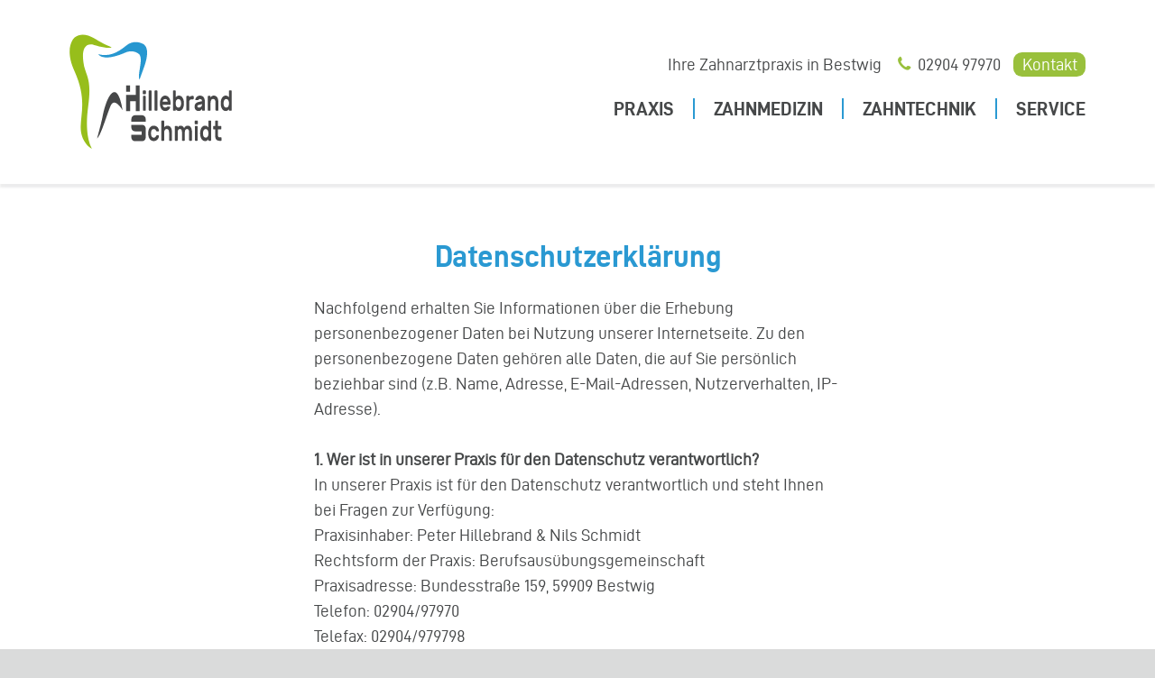

--- FILE ---
content_type: text/html; charset=utf-8
request_url: https://www.bestwig-zahnarzt.de/datenschutz.html
body_size: 4453
content:
<!DOCTYPE html>
<html lang="de">
<head>
<meta charset="utf-8">
<title>Datenschutz</title>
<base href="https://www.bestwig-zahnarzt.de/">
<meta name="robots" content="noindex,nofollow">
<meta name="description" content="">
<meta name="generator" content="Contao Open Source CMS">
<meta name="viewport" content="width=device-width, initial-scale=1.0">
<link rel="stylesheet" href="assets/css/44f5364036d7.css">
<script src="assets/js/5982be3678ec.js"></script>
<!--[if lt IE 9]><script src="assets/html5shiv/js/html5shiv-printshiv.min.js"></script><![endif]-->
</head>
<body id="top" class="mac chrome blink ch131 noJS datenschutz" itemscope itemtype="http://schema.org/WebPage">
<div id="wrapper">
<header id="header" class="hd section">
<div class="ce_text logo col span_3_of_12 first block">
<a href="/"><img width="180" src="files/hsz/images/hsz_logo.svg" alt="Hillebrand und Schmidt Zahnärzte"/></a>
</div>
<div class="top_nav col span_9_of_12"><p><span>Ihre Zahnarztpraxis</span> <span class="hid770">in Bestwig</span> <a href="tel:+49290497970">02904 97970</a></p><div class="btn contact">Kontakt</div></div>
<!-- indexer::stop -->
<nav class="mod_navigation acc block col span_9_of_12" itemscope itemtype="http://schema.org/SiteNavigationElement">
<div class="mob">Navigation</div>
<div class="acc-content">
<ul class="level_1">
<li class="sibling first"><a href="./" class="sibling first" itemprop="url"><span itemprop="name">Praxis</span></a></li>
<li class="sibling"><a href="zahnmedizin.html" class="sibling" itemprop="url"><span itemprop="name">Zahnmedizin</span></a></li>
<li class="sibling"><a href="zahntechnik.html" class="sibling" itemprop="url"><span itemprop="name">Zahntechnik</span></a></li>
<li class="sibling last"><a href="service.html" class="sibling last" itemprop="url"><span itemprop="name">Service</span></a></li>
</ul>
<div class="btn contact">Kontakt</div>
</div>
<a id="skipNavigation3" class="invisible">&nbsp;</a>
</nav>
<!-- indexer::continue -->
</header>
<main id="main" class="mn">
<div class="mod_article first last block section">
<div class="ce_text first last block">
<h1>Datenschutzerklärung</h1>
<p>Nachfolgend erhalten Sie Informationen über die Erhebung personenbezogener Daten bei Nutzung unserer Internetseite. Zu den personenbezogene Daten gehören alle Daten, die auf Sie persönlich beziehbar sind (z.B. Name, Adresse, E-Mail-Adressen, Nutzerverhalten, IP-Adresse).<br><br> <strong>1. Wer ist in unserer Praxis für den Datenschutz verantwortlich?</strong><br> In unserer Praxis ist für den Datenschutz verantwortlich und steht Ihnen bei Fragen zur Verfügung:<br> Praxisinhaber: Peter Hillebrand &amp; Nils Schmidt<br> Rechtsform der Praxis: Berufsausübungsgemeinschaft<br> Praxisadresse: Bundesstraße 159, 59909 Bestwig<br> Telefon: 02904/97970<br> Telefax: 02904/979798<br> E-Mail: <span id="cloak1163141dc3a3fcefb1b0beb10144c82d"><a href="&#109;&#97;&#105;&#108;&#116;&#111;&#58;&#x69;&#x6E;&#x66;&#x6F;&#x40;&#98;&#x65;&#x73;&#116;&#119;&#105;&#103;&#x2D;&#x7A;&#97;&#104;&#110;&#x61;&#114;&#x7A;&#116;&#46;&#100;&#x65;">&#x69;&#x6E;&#x66;&#x6F;&#x40;&#98;&#x65;&#x73;&#116;&#119;&#105;&#103;&#x2D;&#x7A;&#97;&#104;&#110;&#x61;&#114;&#x7A;&#116;&#46;&#100;&#x65;</a></span><br><br> <strong>2. Welche personenbezogenen Daten erheben wir?</strong><br> Wir erheben, speichern, nutzen, übermitteln oder löschen folgende personenbezogene Daten:<br> • Interessenten unserer Internetseite und Patienten unserer Praxis, die natürliche Personen sind<br> • Allen anderen natürlichen Personen, die in Kontakt mit unserer Praxis stehen (z.B. Bevollmächtigte von Patienten, Erziehungsberechtigte von Patienten, Mitarbeiter juristischer Personen, Besucher unserer Internetseite) Personenbezogenen Daten von Ihnen werden von uns erhoben, wenn Sie mit uns z.B. per E-Mail oder Telefon in Kontakt treten und einen Behandlungstermin ausmachen wollen.<br><br> Folgende persönliche Daten verarbeiten wir:<br> • Persönliche Angaben (z.B. Vor- und Nachnamen, Adresse, Geburtsdatum und -ort, E-Mail-Adresse, Telefonnummer, Versicherungsstatus);<br> • Daten zu Ihrem Online-Verhalten und -präferenzen (z.B. IP-Adressen, eindeutige Zuordnungsmerkmale mobiler Endgeräte, Daten zu Ihren Besuchen auf unserer Internetseite, Endgeräte, mit denen Sie unsere Internetseite besucht haben)<br> Angaben zu Kindern erheben wir nur dann, wenn diese durch die Erziehungsberechtigten in unserer Praxis als Patient vorgestellt werden.<br><br> <strong>3. Wer erhält ggf. Ihre personenbezogenen Daten übermittelt?</strong><br> Falls einzelne Funktionen unserer Internetseite auf beauftragte Dienstleister zurückgreifen, informieren wir Sie in Ziffer 5 dieser Datenschutzerklärung im Detail über die jeweiligen Vorgänge. Dabei nennen wir auch die festgelegten Kriterien der Speicherdauer.<br><br> <strong>4. Welchem Zweck dienen Ihre Daten und mit welcher Rechtfertigung dürfen wir diese nutzen?</strong><br> Wenn Sie unsere Internetseite ausschließlich dazu nutzen, sich über unsere Praxis zu informieren, erheben wir nur die personenbezogenen Daten, die Ihr Browser an unseren Server übermittelt. Wenn Sie unsere Website betrachten möchten, erheben wir die folgenden Daten, die für uns technisch erforderlich sind, um Ihnen unsere Website anzuzeigen und die Stabilität und Sicherheit zu gewährleisten (Rechtsgrundlage ist Art. 6 Abs. 1 S. 1 lit. f DSGVO):<br> • IP-Adresse<br> • Datum und Uhrzeit der Anfrage<br> • Zeitzonendifferenz zur Greenwich Mean Time (GMT)<br> • Inhalt der Anforderung (konkrete Seite)<br> • Zugriffsstatus/HTTP-Statuscode<br> • jeweils übertragene Datenmenge<br> • Website, von der die Anforderung kommt<br> • Browser<br> • Betriebssystem und dessen Oberfläche<br> • Sprache und Version der Browsersoftware.<br><br> Zusätzlich zu diesen Daten werden bei Ihrer Nutzung unserer Internetseite auch Cookies auf Ihrem Rechner gespeichert. Bei Cookies handelt es sich um kleine Textdateien, die auf Ihrer Festplatte dem von Ihnen verwendeten Browser zugeordnet gespeichert werden und durch welche der Stelle, die den Cookie setzt (hier durch uns), bestimmte Informationen zufließen. Cookies können keine Programme ausführen oder Viren auf Ihren Computer übertragen. Sie dienen dazu, das Internetangebot insgesamt nutzerfreundlicher und effektiver zu machen.<br><br> <strong>Einsatz von Cookies:</strong><br> a) Diese Website nutzt folgende Arten von Cookies, deren Umfang und Funktionsweise im Folgenden erläutert werden:<br> • Transiente Cookies (dazu b)<br> • Persistente Cookies (dazu c).<br><br> b) Transiente Cookies werden automatisiert gelöscht, wenn Sie den Browser schließen. Dazu zählen insbesondere die Session-Cookies. Diese speichern eine sogenannte Session-ID, mit welcher sich verschiedene Anfragen Ihres Browsers der gemeinsamen Sitzung zuordnen lassen. Dadurch kann Ihr Rechner wiedererkannt werden, wenn Sie auf unsere Website zurückkehren. Die Session-Cookies werden gelöscht, wenn Sie sich ausloggen oder den Browser schließen.<br><br> c) Persistente Cookies werden automatisiert nach einer vorgegebenen Dauer gelöscht, die sich je nach Cookie unterscheiden kann. Sie können die Cookies in den Sicherheitseinstellungen Ihres Browsers jederzeit löschen.<br><br> d) Sie können Ihre Browser-Einstellung entsprechend Ihren Wünschen konfigurieren und z. B. die Annahme von Third-Party-Cookies oder allen Cookies ablehnen. Wir weisen Sie darauf hin, dass Sie eventuell nicht alle Funktionen dieser Website nutzen können. Wollen Sie per E-Mail oder über unser Kontaktformular einen Behandlungstermin vereinbaren oder eine Frage an uns richten, werden die von Ihnen mitgeteilten Daten (Ihre E-Mail-Adresse, ggf. Ihr Name und Ihre Telefonnummer) von uns gespeichert, um Ihnen einen Behandlungstermin zuweisen oder die Anfrage beantworten zu können. Die in diesem Zusammenhang anfallenden Daten löschen wir, nachdem die Speicherung nicht mehr erforderlich ist, oder schränken die Verarbeitung ein, falls gesetzliche Aufbewahrungspflichten bestehen (Rechtsgrundlage ist Art. 6 Abs. 1 S. 1 lit. b DSGVO).<br><br> <strong>5. Welche Rechte haben Sie im Zusammenhang mit dem Datenschutz?</strong><br> Sie haben gegenüber uns folgende Rechte hinsichtlich der Sie betreffenden personenbezogenen Daten:<br> • Recht auf Auskunft,<br> • Recht auf Berichtigung oder Löschung,<br> • Recht auf Einschränkung der Verarbeitung,<br> • Recht auf Widerspruch gegen die Verarbeitung,<br> • Recht auf Datenübertragbarkeit.<br><br> <strong>6. Wie können Sie sich ggf. beschweren?</strong><br> Sie haben die Möglichkeit, sich mit einer Beschwerde im Zusammenhang mit der Datenverarbeitung an die für uns zuständige Datenschutzaufsicht zu wenden:<br> Landesbeauftragte für Datenschutz und Informationsfreiheit<br> Nordrhein-Westfalen<br> Postfach 20 04 44<br> 40102 Düsseldorf<br> Tel.: 0211/38424-0<br> Fax: 0211/38424-10<br> E-Mail: <span id="cloak0f8742df2f1c2588e60bb0d9e3b886a0"><a href="&#109;&#97;&#105;&#108;&#116;&#111;&#58;&#x70;&#111;&#115;&#x74;&#115;&#x74;&#101;&#x6C;&#x6C;&#101;&#x40;&#x6C;&#x64;&#105;&#46;&#x6E;&#x72;&#x77;&#46;&#100;&#x65;">&#x70;&#111;&#115;&#x74;&#115;&#x74;&#101;&#x6C;&#x6C;&#101;&#x40;&#x6C;&#x64;&#105;&#46;&#x6E;&#x72;&#x77;&#46;&#100;&#x65;</a></span></p>
</div>
</div>
<div class="ce_text section cont bg dark green first last block">
<div class="col span_4_of_12">
<h2>Wir sind für Sie da</h2>
</div>
<div class="col span_4_of_12">
<p>Hillebrand und Schmidt<br>
Bundesstraße 159<br>
59909 Bestwig</p>
<p><a class="fs125" href="tel:+49290497970"><strong>02904 97970</strong></a><br>
<a href="&#109;&#97;&#105;&#108;&#116;&#111;&#58;&#x69;&#x6E;&#102;&#111;&#64;&#98;&#101;&#115;&#x74;&#x77;&#x69;&#103;&#45;&#x7A;&#97;&#104;&#110;&#x61;&#x72;&#x7A;&#116;&#46;&#100;&#x65;">&#x69;&#x6E;&#102;&#111;&#64;&#98;&#101;&#115;&#x74;&#x77;&#x69;&#103;&#45;&#x7A;&#97;&#104;&#110;&#x61;&#x72;&#x7A;&#116;&#46;&#100;&#x65;</a></p>
</div>
<div class="col span_4_of_12">
<p class="icon-time">Öffnungszeiten</p>
<p><strong>Montag, Dienstag und Donnerstag:</strong><br>
08:00 – 12:00 Uhr<br>
14:00 – 18:00 Uhr</p>
<p><strong>Mittwoch und Freitag</strong><br>
08:00 – 12:00 Uhr<br>
Nachmittags nach Vereinbarung</p>
</div>
</div>
</main>
<footer id="footer" class="ft">
<div class="ce_text first block">
<a class="logo" href="/"><img width="160" src="files/hsz/images/hsz_logo.svg" alt="Hillebrand und Schmidt Zahnärzte"/></a>
</div>
<div class="ce_text tright last block">
<p>Hillebrand und Schmidt Zahnärzte in Bestwig bietet Ihnen alle Behandlungen und Leistungen rund um den Zahn.</p>
<p><a href="kontakt.html">Kontakt</a><a href="impressum.html">Impressum</a><a href="datenschutz.html">Datenschutz</a></p>
</div>
</footer>
</div>
<div class="aside"><div class="ce_text section bg dark green first last block">
<div class="icon-remove"><!--close--></div>
<div class="col span_12_of_12 first">
Kontakt<br>
<span class="stl">Wir sind für Sie da</span></div>
<div class="fbox">
<div class="col span_4_of_12">
<p><a class="fs125" href="tel:+49290497970"><strong>02904 97970</strong></a><br>
<a href="&#109;&#97;&#105;&#108;&#116;&#111;&#58;&#105;&#x6E;&#x66;&#x6F;&#64;&#x62;&#x65;&#115;&#116;&#119;&#x69;&#x67;&#45;&#122;&#97;&#x68;&#x6E;&#x61;&#114;&#122;&#x74;&#46;&#100;&#x65;">&#105;&#x6E;&#x66;&#x6F;&#64;&#x62;&#x65;&#115;&#116;&#119;&#x69;&#x67;&#45;&#122;&#97;&#x68;&#x6E;&#x61;&#114;&#122;&#x74;&#46;&#100;&#x65;</a></p>
<p>Hillebrand und Schmidt<br>
Bundesstraße 159<br>
59909 Bestwig</p>
</div>
<div class="col span_4_of_12">
<p class="icon-time">Öffnungszeiten</p>
<p><strong>Montag, Dienstag und Donnerstag:</strong><br>
08:00 – 12:00 Uhr<br>
14:00 – 18:00 Uhr</p>
<p><strong>Mittwoch und Freitag</strong><br>
08:00 – 12:00 Uhr<br>
Nachmittags nach Vereinbarung</p>
</div>
</div>
</div>
</div>
</body>
</html>

--- FILE ---
content_type: image/svg+xml
request_url: https://www.bestwig-zahnarzt.de/files/hsz/images/hsz_logo.svg
body_size: 18288
content:
<?xml version="1.0" encoding="UTF-8" standalone="no"?><!DOCTYPE svg PUBLIC "-//W3C//DTD SVG 1.1//EN" "http://www.w3.org/Graphics/SVG/1.1/DTD/svg11.dtd"><svg width="100%" height="100%" viewBox="0 0 142 100" version="1.1" xmlns="http://www.w3.org/2000/svg" xmlns:xlink="http://www.w3.org/1999/xlink" xml:space="preserve" xmlns:serif="http://www.serif.com/" style="fill-rule:evenodd;clip-rule:evenodd;stroke-linejoin:round;stroke-miterlimit:1.41421;"><g><path d="M66.684,65.982c0,0.182 -0.051,0.34 -0.153,0.472c-0.101,0.133 -0.222,0.199 -0.361,0.199l-1.447,0c-0.139,0 -0.26,-0.066 -0.361,-0.199c-0.102,-0.132 -0.153,-0.29 -0.153,-0.472l0,-11.595c0,-0.182 0.051,-0.34 0.153,-0.473c0.101,-0.132 0.222,-0.199 0.361,-0.199l1.447,0c0.139,0 0.26,0.067 0.361,0.199c0.102,0.133 0.153,0.291 0.153,0.473l0,11.595Zm-0.419,-16.994c0.139,0 0.26,0.066 0.362,0.199c0.101,0.133 0.152,0.29 0.152,0.473l0,1.94c0,0.183 -0.051,0.34 -0.152,0.473c-0.102,0.133 -0.223,0.199 -0.362,0.199l-1.637,0c-0.14,0 -0.26,-0.066 -0.362,-0.199c-0.101,-0.133 -0.152,-0.29 -0.152,-0.473l0,-1.94c0,-0.183 0.051,-0.34 0.152,-0.473c0.102,-0.133 0.222,-0.199 0.362,-0.199l1.637,0Z" style="fill:#474748;fill-rule:nonzero;"/><path d="M71.785,65.982c0,0.182 -0.051,0.34 -0.153,0.472c-0.101,0.133 -0.222,0.199 -0.361,0.199l-1.447,0c-0.139,0 -0.26,-0.066 -0.362,-0.199c-0.101,-0.132 -0.152,-0.29 -0.152,-0.472l0,-16.322c0,-0.183 0.051,-0.34 0.152,-0.473c0.102,-0.133 0.223,-0.199 0.362,-0.199l1.447,0c0.139,0 0.26,0.066 0.361,0.199c0.102,0.133 0.153,0.29 0.153,0.473l0,16.322Z" style="fill:#474748;fill-rule:nonzero;"/><path d="M76.886,65.982c0,0.182 -0.051,0.34 -0.153,0.472c-0.101,0.133 -0.222,0.199 -0.361,0.199l-1.447,0c-0.14,0 -0.26,-0.066 -0.362,-0.199c-0.101,-0.132 -0.152,-0.29 -0.152,-0.472l0,-16.322c0,-0.183 0.051,-0.34 0.152,-0.473c0.102,-0.133 0.222,-0.199 0.362,-0.199l1.447,0c0.139,0 0.26,0.066 0.361,0.199c0.102,0.133 0.153,0.29 0.153,0.473l0,16.322Z" style="fill:#474748;fill-rule:nonzero;"/><path d="M79.017,60.184c0,-0.929 0.108,-1.803 0.324,-2.625c0.216,-0.821 0.526,-1.534 0.932,-2.139c0.406,-0.606 0.898,-1.083 1.476,-1.431c0.577,-0.348 1.221,-0.523 1.931,-0.523c0.711,0 1.355,0.17 1.932,0.511c0.578,0.34 1.069,0.796 1.475,1.368c0.406,0.572 0.721,1.244 0.943,2.015c0.222,0.772 0.333,1.58 0.333,2.426l0,1.12c0,0.182 -0.051,0.34 -0.153,0.473c-0.101,0.132 -0.222,0.199 -0.361,0.199l-6.357,0c0,0.381 0.06,0.717 0.18,1.007c0.121,0.291 0.283,0.535 0.486,0.734c0.203,0.199 0.438,0.349 0.704,0.448c0.266,0.1 0.539,0.15 0.818,0.15c0.406,0 0.736,-0.054 0.99,-0.162c0.254,-0.108 0.463,-0.245 0.628,-0.411c0.14,-0.132 0.254,-0.224 0.343,-0.273c0.089,-0.05 0.209,-0.075 0.362,-0.075l1.522,0c0.14,0 0.263,0.066 0.371,0.199c0.108,0.133 0.156,0.29 0.143,0.473c-0.013,0.232 -0.111,0.531 -0.295,0.895c-0.184,0.365 -0.46,0.722 -0.828,1.07c-0.368,0.349 -0.822,0.647 -1.361,0.896c-0.539,0.249 -1.164,0.373 -1.875,0.373c-0.71,0 -1.354,-0.161 -1.931,-0.485c-0.578,-0.323 -1.07,-0.784 -1.476,-1.381c-0.406,-0.597 -0.716,-1.306 -0.932,-2.127c-0.216,-0.821 -0.324,-1.729 -0.324,-2.725Zm4.663,-3.732c-0.368,0 -0.682,0.071 -0.942,0.212c-0.26,0.141 -0.479,0.323 -0.656,0.547c-0.178,0.224 -0.314,0.473 -0.41,0.747c-0.095,0.273 -0.155,0.534 -0.18,0.783l4.301,0c-0.025,-0.249 -0.073,-0.51 -0.143,-0.783c-0.069,-0.274 -0.184,-0.523 -0.342,-0.747c-0.159,-0.224 -0.368,-0.406 -0.628,-0.547c-0.26,-0.141 -0.594,-0.212 -1,-0.212Z" style="fill:#474748;fill-rule:nonzero;"/><path d="M95.786,53.466c0.634,0 1.208,0.162 1.722,0.486c0.514,0.323 0.952,0.754 1.313,1.293c0.362,0.54 0.648,1.162 0.857,1.867c0.209,0.705 0.327,1.439 0.352,2.202c0.013,0.248 0.019,0.539 0.019,0.87c0,0.332 -0.006,0.622 -0.019,0.871c-0.025,0.763 -0.143,1.497 -0.352,2.202c-0.209,0.705 -0.495,1.327 -0.857,1.866c-0.361,0.539 -0.799,0.971 -1.313,1.294c-0.514,0.324 -1.088,0.485 -1.722,0.485c-0.394,0 -0.746,-0.049 -1.057,-0.149c-0.311,-0.1 -0.583,-0.224 -0.818,-0.373c-0.235,-0.149 -0.435,-0.311 -0.6,-0.485c-0.165,-0.175 -0.298,-0.336 -0.399,-0.486l0,0.573c0,0.182 -0.051,0.34 -0.153,0.472c-0.101,0.133 -0.222,0.199 -0.361,0.199l-1.447,0c-0.139,0 -0.26,-0.066 -0.361,-0.199c-0.102,-0.132 -0.153,-0.29 -0.153,-0.472l0,-16.322c0,-0.183 0.051,-0.34 0.153,-0.473c0.101,-0.133 0.222,-0.199 0.361,-0.199l1.447,0c0.139,0 0.26,0.066 0.361,0.199c0.102,0.133 0.153,0.29 0.153,0.473l0,5.299c0.101,-0.149 0.234,-0.311 0.399,-0.485c0.165,-0.174 0.365,-0.336 0.6,-0.485c0.235,-0.149 0.507,-0.274 0.818,-0.373c0.311,-0.1 0.663,-0.15 1.057,-0.15Zm1.77,6.022c-0.076,-1.078 -0.33,-1.854 -0.762,-2.327c-0.431,-0.472 -0.958,-0.709 -1.579,-0.709c-0.622,0 -1.146,0.249 -1.571,0.747c-0.425,0.497 -0.669,1.177 -0.732,2.04c-0.026,0.249 -0.038,0.564 -0.038,0.945c0,0.382 0.012,0.697 0.038,0.946c0.063,0.896 0.307,1.584 0.732,2.065c0.425,0.481 0.949,0.722 1.571,0.722c0.621,0 1.148,-0.237 1.579,-0.71c0.432,-0.472 0.686,-1.248 0.762,-2.326c0.038,-0.464 0.038,-0.929 0,-1.393Z" style="fill:#474748;fill-rule:nonzero;"/><path d="M106.844,56.701c-0.761,0 -1.31,0.22 -1.646,0.659c-0.337,0.44 -0.505,1.157 -0.505,2.153l0,6.469c0,0.182 -0.05,0.34 -0.152,0.472c-0.101,0.133 -0.222,0.199 -0.362,0.199l-1.446,0c-0.14,0 -0.26,-0.066 -0.362,-0.199c-0.101,-0.132 -0.152,-0.29 -0.152,-0.472l0,-11.595c0,-0.182 0.051,-0.34 0.152,-0.473c0.102,-0.132 0.222,-0.199 0.362,-0.199l1.446,0c0.14,0 0.261,0.067 0.362,0.199c0.102,0.133 0.152,0.291 0.152,0.473l0,0.572c0.33,-0.398 0.682,-0.705 1.057,-0.92c0.374,-0.216 0.866,-0.324 1.475,-0.324l0.856,0c0.14,0 0.26,0.067 0.362,0.199c0.101,0.133 0.152,0.291 0.152,0.473l0,1.642c0,0.183 -0.051,0.34 -0.152,0.473c-0.102,0.133 -0.222,0.199 -0.362,0.199l-1.237,0Z" style="fill:#474748;fill-rule:nonzero;"/><path d="M110.023,56.9c0.05,-0.348 0.168,-0.721 0.352,-1.12c0.184,-0.398 0.444,-0.771 0.78,-1.119c0.336,-0.349 0.749,-0.635 1.237,-0.859c0.489,-0.224 1.057,-0.336 1.704,-0.336c0.647,0 1.231,0.112 1.751,0.336c0.52,0.224 0.967,0.552 1.342,0.983c0.374,0.431 0.663,0.975 0.866,1.63c0.203,0.655 0.304,1.406 0.304,2.252l0,7.315c0,0.182 -0.05,0.34 -0.152,0.472c-0.102,0.133 -0.222,0.199 -0.362,0.199l-1.446,0c-0.14,0 -0.26,-0.066 -0.362,-0.199c-0.101,-0.132 -0.152,-0.29 -0.152,-0.472l0,-0.821c-0.267,0.481 -0.65,0.891 -1.152,1.231c-0.501,0.34 -1.138,0.51 -1.912,0.51c-0.546,0 -1.035,-0.095 -1.466,-0.286c-0.431,-0.191 -0.793,-0.46 -1.085,-0.808c-0.292,-0.349 -0.517,-0.759 -0.676,-1.232c-0.158,-0.473 -0.238,-0.991 -0.238,-1.555c0,-1.145 0.311,-2.04 0.933,-2.687c0.622,-0.647 1.453,-1.087 2.493,-1.319l3.103,-0.697c0,-0.68 -0.171,-1.161 -0.514,-1.443c-0.343,-0.282 -0.768,-0.423 -1.275,-0.423c-0.317,0 -0.565,0.058 -0.743,0.174c-0.177,0.116 -0.348,0.274 -0.513,0.473c-0.115,0.133 -0.219,0.224 -0.314,0.274c-0.096,0.05 -0.2,0.074 -0.315,0.074l-1.77,0c-0.127,0 -0.234,-0.049 -0.323,-0.149c-0.089,-0.099 -0.121,-0.232 -0.095,-0.398Zm3.178,7.017c0.432,0 0.815,-0.079 1.152,-0.237c0.336,-0.157 0.618,-0.369 0.847,-0.634c0.228,-0.266 0.399,-0.564 0.514,-0.896c0.114,-0.332 0.171,-0.672 0.171,-1.02l0,-0.249l-2.589,0.597c-0.52,0.116 -0.894,0.286 -1.123,0.51c-0.228,0.224 -0.342,0.527 -0.342,0.908c0,0.349 0.136,0.606 0.409,0.772c0.273,0.166 0.593,0.249 0.961,0.249Z" style="fill:#474748;fill-rule:nonzero;"/><path d="M130.179,65.982c0,0.182 -0.051,0.34 -0.152,0.472c-0.102,0.133 -0.222,0.199 -0.362,0.199l-1.446,0c-0.14,0 -0.261,-0.066 -0.362,-0.199c-0.102,-0.132 -0.152,-0.29 -0.152,-0.472l0,-6.32c0,-0.995 -0.178,-1.792 -0.533,-2.389c-0.356,-0.597 -0.901,-0.895 -1.637,-0.895c-0.673,0 -1.202,0.298 -1.589,0.895c-0.387,0.597 -0.581,1.394 -0.581,2.389l0,6.32c0,0.182 -0.051,0.34 -0.152,0.472c-0.102,0.133 -0.222,0.199 -0.362,0.199l-1.446,0c-0.14,0 -0.261,-0.066 -0.362,-0.199c-0.102,-0.132 -0.152,-0.29 -0.152,-0.472l0,-11.595c0,-0.182 0.05,-0.34 0.152,-0.473c0.101,-0.132 0.222,-0.199 0.362,-0.199l1.446,0c0.14,0 0.26,0.067 0.362,0.199c0.101,0.133 0.152,0.291 0.152,0.473l0,0.572c0.33,-0.431 0.717,-0.788 1.161,-1.07c0.444,-0.282 0.971,-0.423 1.58,-0.423c0.774,0 1.421,0.158 1.941,0.473c0.521,0.315 0.939,0.738 1.256,1.269c0.318,0.531 0.543,1.149 0.676,1.854c0.133,0.705 0.2,1.447 0.2,2.227l0,6.693Z" style="fill:#474748;fill-rule:nonzero;"/><path d="M136.517,53.466c0.393,0 0.746,0.05 1.056,0.15c0.311,0.099 0.584,0.224 0.819,0.373c0.235,0.149 0.435,0.311 0.599,0.485c0.165,0.174 0.299,0.336 0.4,0.485l0,-5.299c0,-0.183 0.051,-0.34 0.152,-0.473c0.102,-0.133 0.222,-0.199 0.362,-0.199l1.447,0c0.139,0 0.26,0.066 0.361,0.199c0.102,0.133 0.153,0.29 0.153,0.473l0,16.322c0,0.182 -0.051,0.34 -0.153,0.472c-0.101,0.133 -0.222,0.199 -0.361,0.199l-1.447,0c-0.14,0 -0.26,-0.066 -0.362,-0.199c-0.101,-0.132 -0.152,-0.29 -0.152,-0.472l0,-0.573c-0.101,0.15 -0.235,0.311 -0.4,0.486c-0.164,0.174 -0.364,0.336 -0.599,0.485c-0.235,0.149 -0.508,0.273 -0.819,0.373c-0.31,0.1 -0.663,0.149 -1.056,0.149c-0.634,0 -1.208,-0.161 -1.722,-0.485c-0.514,-0.323 -0.952,-0.755 -1.314,-1.294c-0.361,-0.539 -0.647,-1.161 -0.856,-1.866c-0.21,-0.705 -0.327,-1.439 -0.352,-2.202c-0.013,-0.249 -0.019,-0.539 -0.019,-0.871c0,-0.331 0.006,-0.622 0.019,-0.87c0.025,-0.763 0.142,-1.497 0.352,-2.202c0.209,-0.705 0.495,-1.327 0.856,-1.867c0.362,-0.539 0.8,-0.97 1.314,-1.293c0.514,-0.324 1.088,-0.486 1.722,-0.486Zm-1.77,6.022c-0.038,0.464 -0.038,0.929 0,1.393c0.076,1.078 0.33,1.854 0.761,2.326c0.432,0.473 0.958,0.71 1.58,0.71c0.622,0 1.145,-0.241 1.57,-0.722c0.425,-0.481 0.67,-1.169 0.733,-2.065c0.026,-0.249 0.038,-0.564 0.038,-0.946c0,-0.381 -0.012,-0.696 -0.038,-0.945c-0.063,-0.863 -0.308,-1.543 -0.733,-2.04c-0.425,-0.498 -0.948,-0.747 -1.57,-0.747c-0.622,0 -1.148,0.237 -1.58,0.709c-0.431,0.473 -0.685,1.249 -0.761,2.327Z" style="fill:#474748;fill-rule:nonzero;"/><path d="M71.324,85.514c-0.026,0.249 -0.039,0.539 -0.039,0.871c0,0.332 0.013,0.622 0.039,0.871c0.038,0.514 0.126,0.954 0.266,1.319c0.14,0.365 0.314,0.659 0.523,0.883c0.21,0.224 0.441,0.39 0.695,0.497c0.254,0.108 0.514,0.162 0.78,0.162c0.318,0 0.584,-0.033 0.8,-0.099c0.216,-0.067 0.4,-0.162 0.552,-0.286c0.152,-0.125 0.282,-0.266 0.39,-0.423c0.108,-0.158 0.213,-0.336 0.314,-0.535c0.076,-0.15 0.165,-0.299 0.267,-0.448c0.101,-0.15 0.222,-0.224 0.361,-0.224l1.447,0c0.139,0 0.263,0.066 0.371,0.199c0.108,0.133 0.155,0.29 0.143,0.473c-0.013,0.348 -0.108,0.771 -0.286,1.269c-0.178,0.497 -0.454,0.974 -0.828,1.43c-0.374,0.456 -0.853,0.842 -1.437,1.157c-0.584,0.315 -1.281,0.473 -2.094,0.473c-0.697,0 -1.326,-0.153 -1.884,-0.46c-0.558,-0.307 -1.043,-0.722 -1.456,-1.244c-0.412,-0.523 -0.736,-1.128 -0.971,-1.817c-0.234,-0.688 -0.377,-1.414 -0.428,-2.177c-0.025,-0.298 -0.038,-0.63 -0.038,-0.995c0,-0.365 0.013,-0.705 0.038,-1.02c0.038,-0.763 0.178,-1.493 0.419,-2.19c0.241,-0.696 0.565,-1.306 0.971,-1.829c0.406,-0.522 0.891,-0.937 1.456,-1.244c0.564,-0.306 1.196,-0.46 1.893,-0.46c0.813,0 1.51,0.158 2.094,0.473c0.584,0.315 1.063,0.701 1.437,1.157c0.374,0.456 0.65,0.933 0.828,1.431c0.178,0.497 0.273,0.92 0.286,1.268c0.012,0.183 -0.035,0.34 -0.143,0.473c-0.108,0.133 -0.232,0.199 -0.371,0.199l-1.447,0c-0.139,0 -0.26,-0.074 -0.361,-0.224c-0.102,-0.149 -0.191,-0.298 -0.267,-0.448c-0.101,-0.199 -0.206,-0.377 -0.314,-0.534c-0.108,-0.158 -0.238,-0.299 -0.39,-0.423c-0.152,-0.125 -0.336,-0.22 -0.552,-0.287c-0.216,-0.066 -0.482,-0.099 -0.8,-0.099c-0.266,0 -0.526,0.054 -0.78,0.162c-0.254,0.107 -0.485,0.273 -0.695,0.497c-0.209,0.224 -0.383,0.519 -0.523,0.883c-0.14,0.365 -0.228,0.805 -0.266,1.319Z" style="fill:#474748;fill-rule:nonzero;"/><path d="M89.596,92.182c0,0.183 -0.051,0.34 -0.153,0.473c-0.101,0.133 -0.222,0.199 -0.361,0.199l-1.447,0c-0.139,0 -0.26,-0.066 -0.362,-0.199c-0.101,-0.133 -0.152,-0.29 -0.152,-0.473l0,-6.319c0,-0.996 -0.177,-1.792 -0.533,-2.389c-0.355,-0.597 -0.901,-0.896 -1.637,-0.896c-0.672,0 -1.202,0.299 -1.589,0.896c-0.387,0.597 -0.58,1.393 -0.58,2.389l0,6.319c0,0.183 -0.051,0.34 -0.153,0.473c-0.101,0.133 -0.222,0.199 -0.361,0.199l-1.447,0c-0.139,0 -0.26,-0.066 -0.361,-0.199c-0.102,-0.133 -0.153,-0.29 -0.153,-0.473l0,-16.322c0,-0.182 0.051,-0.34 0.153,-0.472c0.101,-0.133 0.222,-0.199 0.361,-0.199l1.447,0c0.139,0 0.26,0.066 0.361,0.199c0.102,0.132 0.153,0.29 0.153,0.472l0,5.3c0.33,-0.431 0.717,-0.788 1.161,-1.07c0.444,-0.282 0.97,-0.423 1.579,-0.423c0.774,0 1.422,0.158 1.942,0.473c0.52,0.315 0.939,0.738 1.256,1.269c0.317,0.531 0.542,1.148 0.676,1.853c0.133,0.705 0.2,1.448 0.2,2.227l0,6.693Z" style="fill:#474748;fill-rule:nonzero;"/><path d="M94.601,81.16c0.305,-0.481 0.673,-0.85 1.104,-1.107c0.432,-0.257 0.882,-0.386 1.352,-0.386c0.799,0 1.453,0.195 1.96,0.585c0.508,0.39 0.907,0.9 1.199,1.53c0.165,-0.332 0.368,-0.63 0.609,-0.896c0.241,-0.265 0.498,-0.489 0.771,-0.671c0.273,-0.183 0.555,-0.32 0.847,-0.411c0.292,-0.091 0.577,-0.137 0.857,-0.137c0.723,0 1.326,0.158 1.808,0.473c0.482,0.315 0.872,0.738 1.17,1.269c0.299,0.531 0.508,1.148 0.628,1.853c0.121,0.705 0.181,1.448 0.181,2.227l0,6.693c0,0.183 -0.051,0.34 -0.152,0.473c-0.102,0.133 -0.222,0.199 -0.362,0.199l-1.446,0c-0.14,0 -0.26,-0.066 -0.362,-0.199c-0.101,-0.133 -0.152,-0.29 -0.152,-0.473l0,-6.568c0,-1.128 -0.165,-1.916 -0.495,-2.364c-0.33,-0.448 -0.793,-0.672 -1.389,-0.672c-0.508,0 -0.943,0.216 -1.304,0.647c-0.362,0.431 -0.555,1.186 -0.581,2.264l0,6.693c0,0.183 -0.05,0.34 -0.152,0.473c-0.101,0.133 -0.222,0.199 -0.362,0.199l-1.446,0c-0.14,0 -0.26,-0.066 -0.362,-0.199c-0.101,-0.133 -0.152,-0.29 -0.152,-0.473l0,-6.568c0,-1.128 -0.165,-1.916 -0.495,-2.364c-0.33,-0.448 -0.793,-0.672 -1.389,-0.672c-0.521,0 -0.965,0.228 -1.333,0.684c-0.368,0.457 -0.552,1.24 -0.552,2.352l0,6.568c0,0.183 -0.05,0.34 -0.152,0.473c-0.101,0.133 -0.222,0.199 -0.362,0.199l-1.446,0c-0.14,0 -0.26,-0.066 -0.362,-0.199c-0.101,-0.133 -0.152,-0.29 -0.152,-0.473l0,-11.594c0,-0.183 0.051,-0.34 0.152,-0.473c0.102,-0.133 0.222,-0.199 0.362,-0.199l1.446,0c0.14,0 0.261,0.066 0.362,0.199c0.102,0.133 0.152,0.29 0.152,0.473l0,0.572Z" style="fill:#474748;fill-rule:nonzero;"/><path d="M112.093,92.182c0,0.183 -0.051,0.34 -0.152,0.473c-0.102,0.133 -0.222,0.199 -0.362,0.199l-1.446,0c-0.14,0 -0.261,-0.066 -0.362,-0.199c-0.102,-0.133 -0.152,-0.29 -0.152,-0.473l0,-11.594c0,-0.183 0.05,-0.34 0.152,-0.473c0.101,-0.133 0.222,-0.199 0.362,-0.199l1.446,0c0.14,0 0.26,0.066 0.362,0.199c0.101,0.133 0.152,0.29 0.152,0.473l0,11.594Zm-0.419,-16.993c0.14,0 0.26,0.066 0.362,0.199c0.101,0.132 0.152,0.29 0.152,0.472l0,1.941c0,0.182 -0.051,0.34 -0.152,0.473c-0.102,0.132 -0.222,0.199 -0.362,0.199l-1.637,0c-0.139,0 -0.26,-0.067 -0.361,-0.199c-0.102,-0.133 -0.152,-0.291 -0.152,-0.473l0,-1.941c0,-0.182 0.05,-0.34 0.152,-0.472c0.101,-0.133 0.222,-0.199 0.361,-0.199l1.637,0Z" style="fill:#474748;fill-rule:nonzero;"/><path d="M118.526,79.667c0.394,0 0.746,0.05 1.057,0.149c0.311,0.1 0.583,0.224 0.818,0.374c0.235,0.149 0.435,0.311 0.6,0.485c0.165,0.174 0.298,0.336 0.399,0.485l0,-5.3c0,-0.182 0.051,-0.34 0.153,-0.472c0.101,-0.133 0.222,-0.199 0.361,-0.199l1.447,0c0.139,0 0.26,0.066 0.361,0.199c0.102,0.132 0.153,0.29 0.153,0.472l0,16.322c0,0.183 -0.051,0.34 -0.153,0.473c-0.101,0.133 -0.222,0.199 -0.361,0.199l-1.447,0c-0.139,0 -0.26,-0.066 -0.361,-0.199c-0.102,-0.133 -0.153,-0.29 -0.153,-0.473l0,-0.572c-0.101,0.149 -0.234,0.311 -0.399,0.485c-0.165,0.174 -0.365,0.336 -0.6,0.485c-0.235,0.15 -0.507,0.274 -0.818,0.374c-0.311,0.099 -0.663,0.149 -1.057,0.149c-0.634,0 -1.208,-0.162 -1.722,-0.485c-0.514,-0.324 -0.952,-0.755 -1.314,-1.294c-0.361,-0.539 -0.647,-1.161 -0.856,-1.866c-0.209,-0.705 -0.327,-1.439 -0.352,-2.202c-0.013,-0.249 -0.019,-0.539 -0.019,-0.871c0,-0.332 0.006,-0.622 0.019,-0.871c0.025,-0.763 0.143,-1.497 0.352,-2.202c0.209,-0.705 0.495,-1.327 0.856,-1.866c0.362,-0.539 0.8,-0.97 1.314,-1.294c0.514,-0.323 1.088,-0.485 1.722,-0.485Zm-1.77,6.021c-0.038,0.465 -0.038,0.929 0,1.394c0.076,1.078 0.33,1.853 0.762,2.326c0.431,0.473 0.958,0.709 1.579,0.709c0.622,0 1.145,-0.24 1.571,-0.721c0.425,-0.481 0.669,-1.17 0.732,-2.065c0.026,-0.249 0.038,-0.564 0.038,-0.946c0,-0.381 -0.012,-0.697 -0.038,-0.945c-0.063,-0.863 -0.307,-1.543 -0.732,-2.041c-0.426,-0.497 -0.949,-0.746 -1.571,-0.746c-0.621,0 -1.148,0.236 -1.579,0.709c-0.432,0.473 -0.686,1.248 -0.762,2.326Z" style="fill:#474748;fill-rule:nonzero;"/><path d="M129.832,88.176c0,0.515 0.105,0.925 0.314,1.232c0.21,0.307 0.6,0.46 1.171,0.46l1.161,0c0.139,0 0.26,0.067 0.361,0.199c0.102,0.133 0.153,0.291 0.153,0.473l0,1.642c0,0.183 -0.051,0.34 -0.153,0.473c-0.101,0.133 -0.222,0.199 -0.361,0.199l-1.409,0c-1.192,0 -2.109,-0.377 -2.75,-1.132c-0.641,-0.755 -0.961,-1.912 -0.961,-3.471l0,-5.349l-1.256,0c-0.14,0 -0.261,-0.067 -0.362,-0.199c-0.102,-0.133 -0.152,-0.291 -0.152,-0.473l0,-1.642c0,-0.183 0.05,-0.34 0.152,-0.473c0.101,-0.133 0.222,-0.199 0.362,-0.199l1.256,0l0,-4.056c0,-0.182 0.051,-0.34 0.152,-0.472c0.102,-0.133 0.222,-0.199 0.362,-0.199l1.446,0c0.14,0 0.26,0.066 0.362,0.199c0.101,0.132 0.152,0.29 0.152,0.472l0,4.056l2.455,0c0.14,0 0.261,0.066 0.362,0.199c0.102,0.133 0.152,0.29 0.152,0.473l0,1.642c0,0.182 -0.05,0.34 -0.152,0.473c-0.101,0.132 -0.222,0.199 -0.362,0.199l-2.455,0l0,5.274Z" style="fill:#474748;fill-rule:nonzero;"/><path d="M57.243,78.924l6.249,0c1.468,0 2.701,1.016 3.035,2.382c0.058,0.238 0.089,0.487 0.089,0.743l0,8.037c0,1.724 -1.4,3.124 -3.124,3.124l-6.249,0c-1.724,0 -3.124,-1.4 -3.124,-3.124l0,-2.534l8.901,0l0,-2.969l-5.777,0c-1.724,0 -3.124,-1.4 -3.124,-3.124l0,-2.535l3.124,0Z" style="fill:#464748;"/><path d="M63.492,70.589c1.724,0 3.124,1.4 3.124,3.124l0,2.471l-12.497,0l0,-2.471c0,-1.724 1.4,-3.124 3.124,-3.124l6.249,0Z" style="fill:#464748;"/><rect x="49.536" y="44.61" width="3.422" height="5.534" style="fill:#464748;"/><path d="M61.43,44.61l0,22.339l-3.422,0l0,-8.531l-5.05,0l0,8.531l-3.422,0l0,-14.064l8.472,0l0,-8.275l3.422,0Z" style="fill:#464748;"/><path d="M61.183,39.692c0,0 3.395,-9.348 4.156,-11.459c0.789,-2.19 5.923,-16.375 -1.185,-19.913c-4.601,-2.29 -9.868,-1.871 -13.595,0.84c-3.548,2.581 -13.04,11.752 -25.325,8.174c0,0 3.317,7.375 23.759,-1.41c0,0 5.686,-2.869 11.234,0.88c5.134,3.469 -1.165,17.61 0.956,22.888Z" style="fill:#2797d0;"/><path d="M37.003,11.445c0,0 -5.919,-2.321 -11.769,-5.723c0,0 -12.538,-9.846 -20.702,-2.948c0,0 -9.699,8.243 -0.293,29.041c10.689,23.634 5.876,35.937 5.569,48.55c-0.307,12.612 7.904,18.627 9.937,19.314c0,0 -7.089,-9.721 -3.461,-36.146c3.168,-23.071 -1.011,-26.341 -3.191,-34.6c0,0 -6.089,-22.724 8.038,-19.74c0,0 12.241,3.933 15.872,2.252Z" style="fill:#97be1b;"/><path d="M24.119,90.765c0,0 3.977,-14.263 4.954,-19.774c1.006,-5.676 5.021,-20.202 10.045,-20.571c4.148,-0.305 6.331,10.079 7.251,15.725c0,0 -6.901,-11.876 -10.417,-3.762c-3.517,8.113 -8.458,25.798 -11.833,28.382Z" style="fill:#464748;"/></g></svg>